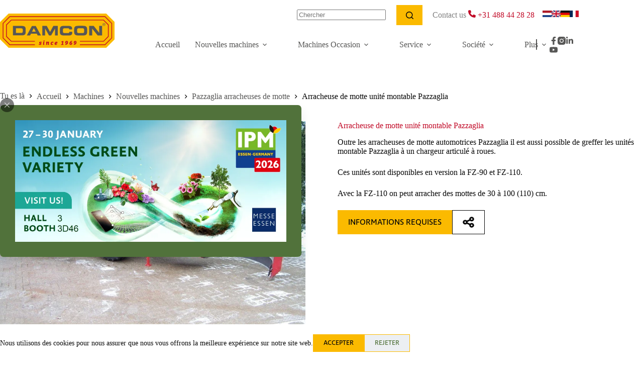

--- FILE ---
content_type: application/javascript
request_url: https://www.damcon.fr/wp-content/themes/blocksy-child/assets/public/assets/MachineGallery.be2dc672.js
body_size: 290
content:
import{q as o,a as s}from"./frontend.18e7539d.js";import{G as i}from"./glightbox.min.68d744b7.js";class e{static init(){i({touchNavigation:!0,loop:!0,autoplayVideos:!0,selector:".glightbox"}),o(".single-machine-gallery").forEach(t=>{new e(t)})}constructor(t){this.containerElement=t,this.items=o(".single-machine-gallery-item",t),this.showMoreButton=s(".single-machine-gallery__show-more button",t),this.addEventListeners()}addEventListeners(){this.onShowMoreButtonClick=this.onShowMoreButtonClick.bind(this),this.showMoreButton.addEventListener("click",this.onShowMoreButtonClick)}onShowMoreButtonClick(t){this.toggleVisibility()}toggleVisibility(){this.containerElement.classList.toggle("show-all"),this.containerElement.classList.contains("show-all")?this.showMoreButton.innerText=this.showMoreButton.dataset.showFewerText:this.showMoreButton.innerText=this.showMoreButton.dataset.showMoreText}}export{e as default};


--- FILE ---
content_type: application/javascript
request_url: https://www.damcon.fr/wp-content/themes/blocksy-child/assets/public/assets/glightbox.min.68d744b7.js
body_size: 15341
content:
var He=typeof globalThis!="undefined"?globalThis:typeof window!="undefined"?window:typeof global!="undefined"?global:typeof self!="undefined"?self:{},we={exports:{}};(function(ke,je){(function(K,O){ke.exports=O()})(He,function(){function K(n){return(K=typeof Symbol=="function"&&typeof Symbol.iterator=="symbol"?function(e){return typeof e}:function(e){return e&&typeof Symbol=="function"&&e.constructor===Symbol&&e!==Symbol.prototype?"symbol":typeof e})(n)}function O(n,e){if(!(n instanceof e))throw new TypeError("Cannot call a class as a function")}function se(n,e){for(var t=0;t<e.length;t++){var i=e[t];i.enumerable=i.enumerable||!1,i.configurable=!0,"value"in i&&(i.writable=!0),Object.defineProperty(n,i.key,i)}}function N(n,e,t){return e&&se(n.prototype,e),t&&se(n,t),n}var oe=Date.now();function P(){var n={},e=!0,t=0,i=arguments.length;Object.prototype.toString.call(arguments[0])==="[object Boolean]"&&(e=arguments[0],t++);for(var s=function(a){for(var l in a)Object.prototype.hasOwnProperty.call(a,l)&&(e&&Object.prototype.toString.call(a[l])==="[object Object]"?n[l]=P(!0,n[l],a[l]):n[l]=a[l])};t<i;t++){var o=arguments[t];s(o)}return n}function x(n,e){if((M(n)||n===window||n===document)&&(n=[n]),ce(n)||j(n)||(n=[n]),ge(n)!=0){if(ce(n)&&!j(n))for(var t=n.length,i=0;i<t&&e.call(n[i],n[i],i,n)!==!1;i++);else if(j(n)){for(var s in n)if(k(n,s)&&e.call(n[s],n[s],s,n)===!1)break}}}function ae(n){var e=arguments.length>1&&arguments[1]!==void 0?arguments[1]:null,t=arguments.length>2&&arguments[2]!==void 0?arguments[2]:null,i=n[oe]=n[oe]||[],s={all:i,evt:null,found:null};return e&&t&&ge(i)>0&&x(i,function(o,a){if(o.eventName==e&&o.fn.toString()==t.toString())return s.found=!0,s.evt=a,!1}),s}function I(n){var e=arguments.length>1&&arguments[1]!==void 0?arguments[1]:{},t=e.onElement,i=e.withCallback,s=e.avoidDuplicate,o=s===void 0||s,a=e.once,l=a!==void 0&&a,r=e.useCapture,c=r!==void 0&&r,d=arguments.length>2?arguments[2]:void 0,h=t||[];function u(g){v(i)&&i.call(d,g,this),l&&u.destroy()}return R(h)&&(h=document.querySelectorAll(h)),u.destroy=function(){x(h,function(g){var f=ae(g,n,u);f.found&&f.all.splice(f.evt,1),g.removeEventListener&&g.removeEventListener(n,u,c)})},x(h,function(g){var f=ae(g,n,u);(g.addEventListener&&o&&!f.found||!o)&&(g.addEventListener(n,u,c),f.all.push({eventName:n,fn:u}))}),u}function m(n,e){x(e.split(" "),function(t){return n.classList.add(t)})}function w(n,e){x(e.split(" "),function(t){return n.classList.remove(t)})}function S(n,e){return n.classList.contains(e)}function L(n,e){for(;n!==document.body;){if(!(n=n.parentElement))return!1;if(typeof n.matches=="function"?n.matches(e):n.msMatchesSelector(e))return n}}function H(n){var e=arguments.length>1&&arguments[1]!==void 0?arguments[1]:"",t=arguments.length>2&&arguments[2]!==void 0&&arguments[2];if(!n||e==="")return!1;if(e==="none")return v(t)&&t(),!1;var i=Se(),s=e.split(" ");x(s,function(o){m(n,"g"+o)}),I(i,{onElement:n,avoidDuplicate:!1,once:!0,withCallback:function(o,a){x(s,function(l){w(a,"g"+l)}),v(t)&&t()}})}function Z(n){var e=arguments.length>1&&arguments[1]!==void 0?arguments[1]:"";if(e==="")return n.style.webkitTransform="",n.style.MozTransform="",n.style.msTransform="",n.style.OTransform="",n.style.transform="",!1;n.style.webkitTransform=e,n.style.MozTransform=e,n.style.msTransform=e,n.style.OTransform=e,n.style.transform=e}function le(n){n.style.display="block"}function Q(n){n.style.display="none"}function D(n){var e=document.createDocumentFragment(),t=document.createElement("div");for(t.innerHTML=n;t.firstChild;)e.appendChild(t.firstChild);return e}function re(){return{width:window.innerWidth||document.documentElement.clientWidth||document.body.clientWidth,height:window.innerHeight||document.documentElement.clientHeight||document.body.clientHeight}}function Se(){var n,e=document.createElement("fakeelement"),t={animation:"animationend",OAnimation:"oAnimationEnd",MozAnimation:"animationend",WebkitAnimation:"webkitAnimationEnd"};for(n in t)if(e.style[n]!==void 0)return t[n]}function ee(n,e,t,i){if(n())e();else{var s;t||(t=100);var o=setInterval(function(){n()&&(clearInterval(o),s&&clearTimeout(s),e())},t);i&&(s=setTimeout(function(){clearInterval(o)},i))}}function de(n,e,t){if(A(n))console.error("Inject assets error");else if(v(e)&&(t=e,e=!1),R(e)&&e in window)v(t)&&t();else{var i;if(n.indexOf(".css")!==-1){if((i=document.querySelectorAll('link[href="'+n+'"]'))&&i.length>0)return void(v(t)&&t());var s=document.getElementsByTagName("head")[0],o=s.querySelectorAll('link[rel="stylesheet"]'),a=document.createElement("link");return a.rel="stylesheet",a.type="text/css",a.href=n,a.media="all",o?s.insertBefore(a,o[0]):s.appendChild(a),void(v(t)&&t())}if((i=document.querySelectorAll('script[src="'+n+'"]'))&&i.length>0){if(v(t)){if(R(e))return ee(function(){return window[e]!==void 0},function(){t()}),!1;t()}}else{var l=document.createElement("script");l.type="text/javascript",l.src=n,l.onload=function(){if(v(t)){if(R(e))return ee(function(){return window[e]!==void 0},function(){t()}),!1;t()}},document.body.appendChild(l)}}}function te(){return"navigator"in window&&window.navigator.userAgent.match(/(iPad)|(iPhone)|(iPod)|(Android)|(PlayBook)|(BB10)|(BlackBerry)|(Opera Mini)|(IEMobile)|(webOS)|(MeeGo)/i)}function v(n){return typeof n=="function"}function R(n){return typeof n=="string"}function M(n){return!(!n||!n.nodeType||n.nodeType!=1)}function he(n){return Array.isArray(n)}function ce(n){return n&&n.length&&isFinite(n.length)}function j(n){return K(n)==="object"&&n!=null&&!v(n)&&!he(n)}function A(n){return n==null}function k(n,e){return n!==null&&hasOwnProperty.call(n,e)}function ge(n){if(j(n)){if(n.keys)return n.keys().length;var e=0;for(var t in n)k(n,t)&&e++;return e}return n.length}function F(n){return!isNaN(parseFloat(n))&&isFinite(n)}function ue(){var n=arguments.length>0&&arguments[0]!==void 0?arguments[0]:-1,e=document.querySelectorAll(".gbtn[data-taborder]:not(.disabled)");if(!e.length)return!1;if(e.length==1)return e[0];typeof n=="string"&&(n=parseInt(n));var t=[];x(e,function(l){t.push(l.getAttribute("data-taborder"))});var i=Math.max.apply(Math,t.map(function(l){return parseInt(l)})),s=n<0?1:n+1;s>i&&(s="1");var o=t.filter(function(l){return l>=parseInt(s)}),a=o.sort()[0];return document.querySelector('.gbtn[data-taborder="'.concat(a,'"]'))}function Te(n){if(n.events.hasOwnProperty("keyboard"))return!1;n.events.keyboard=I("keydown",{onElement:window,withCallback:function(e,t){var i=(e=e||window.event).keyCode;if(i==9){var s=document.querySelector(".gbtn.focused");if(!s){var o=!(!document.activeElement||!document.activeElement.nodeName)&&document.activeElement.nodeName.toLocaleLowerCase();if(o=="input"||o=="textarea"||o=="button")return}e.preventDefault();var a=document.querySelectorAll(".gbtn[data-taborder]");if(!a||a.length<=0)return;if(!s){var l=ue();return void(l&&(l.focus(),m(l,"focused")))}var r=ue(s.getAttribute("data-taborder"));w(s,"focused"),r&&(r.focus(),m(r,"focused"))}i==39&&n.nextSlide(),i==37&&n.prevSlide(),i==27&&n.close()}})}function G(n){return Math.sqrt(n.x*n.x+n.y*n.y)}function Ce(n,e){var t=function(i,s){var o=G(i)*G(s);if(o===0)return 0;var a=function(l,r){return l.x*r.x+l.y*r.y}(i,s)/o;return a>1&&(a=1),Math.acos(a)}(n,e);return function(i,s){return i.x*s.y-s.x*i.y}(n,e)>0&&(t*=-1),180*t/Math.PI}var Ee=function(){function n(e){O(this,n),this.handlers=[],this.el=e}return N(n,[{key:"add",value:function(e){this.handlers.push(e)}},{key:"del",value:function(e){e||(this.handlers=[]);for(var t=this.handlers.length;t>=0;t--)this.handlers[t]===e&&this.handlers.splice(t,1)}},{key:"dispatch",value:function(){for(var e=0,t=this.handlers.length;e<t;e++){var i=this.handlers[e];typeof i=="function"&&i.apply(this.el,arguments)}}}]),n}();function T(n,e){var t=new Ee(n);return t.add(e),t}var Ae=function(){function n(e,t){O(this,n),this.element=typeof e=="string"?document.querySelector(e):e,this.start=this.start.bind(this),this.move=this.move.bind(this),this.end=this.end.bind(this),this.cancel=this.cancel.bind(this),this.element.addEventListener("touchstart",this.start,!1),this.element.addEventListener("touchmove",this.move,!1),this.element.addEventListener("touchend",this.end,!1),this.element.addEventListener("touchcancel",this.cancel,!1),this.preV={x:null,y:null},this.pinchStartLen=null,this.zoom=1,this.isDoubleTap=!1;var i=function(){};this.rotate=T(this.element,t.rotate||i),this.touchStart=T(this.element,t.touchStart||i),this.multipointStart=T(this.element,t.multipointStart||i),this.multipointEnd=T(this.element,t.multipointEnd||i),this.pinch=T(this.element,t.pinch||i),this.swipe=T(this.element,t.swipe||i),this.tap=T(this.element,t.tap||i),this.doubleTap=T(this.element,t.doubleTap||i),this.longTap=T(this.element,t.longTap||i),this.singleTap=T(this.element,t.singleTap||i),this.pressMove=T(this.element,t.pressMove||i),this.twoFingerPressMove=T(this.element,t.twoFingerPressMove||i),this.touchMove=T(this.element,t.touchMove||i),this.touchEnd=T(this.element,t.touchEnd||i),this.touchCancel=T(this.element,t.touchCancel||i),this.translateContainer=this.element,this._cancelAllHandler=this.cancelAll.bind(this),window.addEventListener("scroll",this._cancelAllHandler),this.delta=null,this.last=null,this.now=null,this.tapTimeout=null,this.singleTapTimeout=null,this.longTapTimeout=null,this.swipeTimeout=null,this.x1=this.x2=this.y1=this.y2=null,this.preTapPosition={x:null,y:null}}return N(n,[{key:"start",value:function(e){if(e.touches)if(e.target&&e.target.nodeName&&["a","button","input"].indexOf(e.target.nodeName.toLowerCase())>=0)console.log("ignore drag for this touched element",e.target.nodeName.toLowerCase());else{this.now=Date.now(),this.x1=e.touches[0].pageX,this.y1=e.touches[0].pageY,this.delta=this.now-(this.last||this.now),this.touchStart.dispatch(e,this.element),this.preTapPosition.x!==null&&(this.isDoubleTap=this.delta>0&&this.delta<=250&&Math.abs(this.preTapPosition.x-this.x1)<30&&Math.abs(this.preTapPosition.y-this.y1)<30,this.isDoubleTap&&clearTimeout(this.singleTapTimeout)),this.preTapPosition.x=this.x1,this.preTapPosition.y=this.y1,this.last=this.now;var t=this.preV;if(e.touches.length>1){this._cancelLongTap(),this._cancelSingleTap();var i={x:e.touches[1].pageX-this.x1,y:e.touches[1].pageY-this.y1};t.x=i.x,t.y=i.y,this.pinchStartLen=G(t),this.multipointStart.dispatch(e,this.element)}this._preventTap=!1,this.longTapTimeout=setTimeout(function(){this.longTap.dispatch(e,this.element),this._preventTap=!0}.bind(this),750)}}},{key:"move",value:function(e){if(e.touches){var t=this.preV,i=e.touches.length,s=e.touches[0].pageX,o=e.touches[0].pageY;if(this.isDoubleTap=!1,i>1){var a=e.touches[1].pageX,l=e.touches[1].pageY,r={x:e.touches[1].pageX-s,y:e.touches[1].pageY-o};t.x!==null&&(this.pinchStartLen>0&&(e.zoom=G(r)/this.pinchStartLen,this.pinch.dispatch(e,this.element)),e.angle=Ce(r,t),this.rotate.dispatch(e,this.element)),t.x=r.x,t.y=r.y,this.x2!==null&&this.sx2!==null?(e.deltaX=(s-this.x2+a-this.sx2)/2,e.deltaY=(o-this.y2+l-this.sy2)/2):(e.deltaX=0,e.deltaY=0),this.twoFingerPressMove.dispatch(e,this.element),this.sx2=a,this.sy2=l}else{if(this.x2!==null){e.deltaX=s-this.x2,e.deltaY=o-this.y2;var c=Math.abs(this.x1-this.x2),d=Math.abs(this.y1-this.y2);(c>10||d>10)&&(this._preventTap=!0)}else e.deltaX=0,e.deltaY=0;this.pressMove.dispatch(e,this.element)}this.touchMove.dispatch(e,this.element),this._cancelLongTap(),this.x2=s,this.y2=o,i>1&&e.preventDefault()}}},{key:"end",value:function(e){if(e.changedTouches){this._cancelLongTap();var t=this;e.touches.length<2&&(this.multipointEnd.dispatch(e,this.element),this.sx2=this.sy2=null),this.x2&&Math.abs(this.x1-this.x2)>30||this.y2&&Math.abs(this.y1-this.y2)>30?(e.direction=this._swipeDirection(this.x1,this.x2,this.y1,this.y2),this.swipeTimeout=setTimeout(function(){t.swipe.dispatch(e,t.element)},0)):(this.tapTimeout=setTimeout(function(){t._preventTap||t.tap.dispatch(e,t.element),t.isDoubleTap&&(t.doubleTap.dispatch(e,t.element),t.isDoubleTap=!1)},0),t.isDoubleTap||(t.singleTapTimeout=setTimeout(function(){t.singleTap.dispatch(e,t.element)},250))),this.touchEnd.dispatch(e,this.element),this.preV.x=0,this.preV.y=0,this.zoom=1,this.pinchStartLen=null,this.x1=this.x2=this.y1=this.y2=null}}},{key:"cancelAll",value:function(){this._preventTap=!0,clearTimeout(this.singleTapTimeout),clearTimeout(this.tapTimeout),clearTimeout(this.longTapTimeout),clearTimeout(this.swipeTimeout)}},{key:"cancel",value:function(e){this.cancelAll(),this.touchCancel.dispatch(e,this.element)}},{key:"_cancelLongTap",value:function(){clearTimeout(this.longTapTimeout)}},{key:"_cancelSingleTap",value:function(){clearTimeout(this.singleTapTimeout)}},{key:"_swipeDirection",value:function(e,t,i,s){return Math.abs(e-t)>=Math.abs(i-s)?e-t>0?"Left":"Right":i-s>0?"Up":"Down"}},{key:"on",value:function(e,t){this[e]&&this[e].add(t)}},{key:"off",value:function(e,t){this[e]&&this[e].del(t)}},{key:"destroy",value:function(){return this.singleTapTimeout&&clearTimeout(this.singleTapTimeout),this.tapTimeout&&clearTimeout(this.tapTimeout),this.longTapTimeout&&clearTimeout(this.longTapTimeout),this.swipeTimeout&&clearTimeout(this.swipeTimeout),this.element.removeEventListener("touchstart",this.start),this.element.removeEventListener("touchmove",this.move),this.element.removeEventListener("touchend",this.end),this.element.removeEventListener("touchcancel",this.cancel),this.rotate.del(),this.touchStart.del(),this.multipointStart.del(),this.multipointEnd.del(),this.pinch.del(),this.swipe.del(),this.tap.del(),this.doubleTap.del(),this.longTap.del(),this.singleTap.del(),this.pressMove.del(),this.twoFingerPressMove.del(),this.touchMove.del(),this.touchEnd.del(),this.touchCancel.del(),this.preV=this.pinchStartLen=this.zoom=this.isDoubleTap=this.delta=this.last=this.now=this.tapTimeout=this.singleTapTimeout=this.longTapTimeout=this.swipeTimeout=this.x1=this.x2=this.y1=this.y2=this.preTapPosition=this.rotate=this.touchStart=this.multipointStart=this.multipointEnd=this.pinch=this.swipe=this.tap=this.doubleTap=this.longTap=this.singleTap=this.pressMove=this.touchMove=this.touchEnd=this.touchCancel=this.twoFingerPressMove=null,window.removeEventListener("scroll",this._cancelAllHandler),null}}]),n}();function ie(n){var e=function(){var a,l=document.createElement("fakeelement"),r={transition:"transitionend",OTransition:"oTransitionEnd",MozTransition:"transitionend",WebkitTransition:"webkitTransitionEnd"};for(a in r)if(l.style[a]!==void 0)return r[a]}(),t=window.innerWidth||document.documentElement.clientWidth||document.body.clientWidth,i=S(n,"gslide-media")?n:n.querySelector(".gslide-media"),s=L(i,".ginner-container"),o=n.querySelector(".gslide-description");t>769&&(i=s),m(i,"greset"),Z(i,"translate3d(0, 0, 0)"),I(e,{onElement:i,once:!0,withCallback:function(a,l){w(i,"greset")}}),i.style.opacity="",o&&(o.style.opacity="")}function Ie(n){if(n.events.hasOwnProperty("touch"))return!1;var e,t,i,s=re(),o=s.width,a=s.height,l=!1,r=null,c=null,d=null,h=!1,u=1,g=1,f=!1,b=!1,p=null,z=null,E=null,X=null,Y=0,_=0,V=!1,ne=!1,W={},B={},be=0,xe=0,Ne=document.getElementById("glightbox-slider"),U=document.querySelector(".goverlay"),De=new Ae(Ne,{touchStart:function(y){if(l=!0,(S(y.targetTouches[0].target,"ginner-container")||L(y.targetTouches[0].target,".gslide-desc")||y.targetTouches[0].target.nodeName.toLowerCase()=="a")&&(l=!1),L(y.targetTouches[0].target,".gslide-inline")&&!S(y.targetTouches[0].target.parentNode,"gslide-inline")&&(l=!1),l){if(B=y.targetTouches[0],W.pageX=y.targetTouches[0].pageX,W.pageY=y.targetTouches[0].pageY,be=y.targetTouches[0].clientX,xe=y.targetTouches[0].clientY,r=n.activeSlide,c=r.querySelector(".gslide-media"),i=r.querySelector(".gslide-inline"),d=null,S(c,"gslide-image")&&(d=c.querySelector("img")),(window.innerWidth||document.documentElement.clientWidth||document.body.clientWidth)>769&&(c=r.querySelector(".ginner-container")),w(U,"greset"),y.pageX>20&&y.pageX<window.innerWidth-20)return;y.preventDefault()}},touchMove:function(y){if(l&&(B=y.targetTouches[0],!f&&!b)){if(i&&i.offsetHeight>a){var C=W.pageX-B.pageX;if(Math.abs(C)<=13)return!1}h=!0;var q,J=y.targetTouches[0].clientX,_e=y.targetTouches[0].clientY,We=be-J,Be=xe-_e;if(Math.abs(We)>Math.abs(Be)?(V=!1,ne=!0):(ne=!1,V=!0),e=B.pageX-W.pageX,Y=100*e/o,t=B.pageY-W.pageY,_=100*t/a,V&&d&&(q=1-Math.abs(t)/a,U.style.opacity=q,n.settings.touchFollowAxis&&(Y=0)),ne&&(q=1-Math.abs(e)/o,c.style.opacity=q,n.settings.touchFollowAxis&&(_=0)),!d)return Z(c,"translate3d(".concat(Y,"%, 0, 0)"));Z(c,"translate3d(".concat(Y,"%, ").concat(_,"%, 0)"))}},touchEnd:function(){if(l){if(h=!1,b||f)return E=p,void(X=z);var y=Math.abs(parseInt(_)),C=Math.abs(parseInt(Y));if(!(y>29&&d))return y<29&&C<25?(m(U,"greset"),U.style.opacity=1,ie(c)):void 0;n.close()}},multipointEnd:function(){setTimeout(function(){f=!1},50)},multipointStart:function(){f=!0,u=g||1},pinch:function(y){if(!d||h)return!1;f=!0,d.scaleX=d.scaleY=u*y.zoom;var C=u*y.zoom;if(b=!0,C<=1)return b=!1,C=1,X=null,E=null,p=null,z=null,void d.setAttribute("style","");C>4.5&&(C=4.5),d.style.transform="scale3d(".concat(C,", ").concat(C,", 1)"),g=C},pressMove:function(y){if(b&&!f){var C=B.pageX-W.pageX,q=B.pageY-W.pageY;E&&(C+=E),X&&(q+=X),p=C,z=q;var J="translate3d(".concat(C,"px, ").concat(q,"px, 0)");g&&(J+=" scale3d(".concat(g,", ").concat(g,", 1)")),Z(d,J)}},swipe:function(y){if(!b)if(f)f=!1;else{if(y.direction=="Left"){if(n.index==n.elements.length-1)return ie(c);n.nextSlide()}if(y.direction=="Right"){if(n.index==0)return ie(c);n.prevSlide()}}}});n.events.touch=De}var Le=function(){function n(e,t){var i=this,s=arguments.length>2&&arguments[2]!==void 0?arguments[2]:null;if(O(this,n),this.img=e,this.slide=t,this.onclose=s,this.img.setZoomEvents)return!1;this.active=!1,this.zoomedIn=!1,this.dragging=!1,this.currentX=null,this.currentY=null,this.initialX=null,this.initialY=null,this.xOffset=0,this.yOffset=0,this.img.addEventListener("mousedown",function(o){return i.dragStart(o)},!1),this.img.addEventListener("mouseup",function(o){return i.dragEnd(o)},!1),this.img.addEventListener("mousemove",function(o){return i.drag(o)},!1),this.img.addEventListener("click",function(o){return i.slide.classList.contains("dragging-nav")?(i.zoomOut(),!1):i.zoomedIn?void(i.zoomedIn&&!i.dragging&&i.zoomOut()):i.zoomIn()},!1),this.img.setZoomEvents=!0}return N(n,[{key:"zoomIn",value:function(){var e=this.widowWidth();if(!(this.zoomedIn||e<=768)){var t=this.img;if(t.setAttribute("data-style",t.getAttribute("style")),t.style.maxWidth=t.naturalWidth+"px",t.style.maxHeight=t.naturalHeight+"px",t.naturalWidth>e){var i=e/2-t.naturalWidth/2;this.setTranslate(this.img.parentNode,i,0)}this.slide.classList.add("zoomed"),this.zoomedIn=!0}}},{key:"zoomOut",value:function(){this.img.parentNode.setAttribute("style",""),this.img.setAttribute("style",this.img.getAttribute("data-style")),this.slide.classList.remove("zoomed"),this.zoomedIn=!1,this.currentX=null,this.currentY=null,this.initialX=null,this.initialY=null,this.xOffset=0,this.yOffset=0,this.onclose&&typeof this.onclose=="function"&&this.onclose()}},{key:"dragStart",value:function(e){e.preventDefault(),this.zoomedIn?(e.type==="touchstart"?(this.initialX=e.touches[0].clientX-this.xOffset,this.initialY=e.touches[0].clientY-this.yOffset):(this.initialX=e.clientX-this.xOffset,this.initialY=e.clientY-this.yOffset),e.target===this.img&&(this.active=!0,this.img.classList.add("dragging"))):this.active=!1}},{key:"dragEnd",value:function(e){var t=this;e.preventDefault(),this.initialX=this.currentX,this.initialY=this.currentY,this.active=!1,setTimeout(function(){t.dragging=!1,t.img.isDragging=!1,t.img.classList.remove("dragging")},100)}},{key:"drag",value:function(e){this.active&&(e.preventDefault(),e.type==="touchmove"?(this.currentX=e.touches[0].clientX-this.initialX,this.currentY=e.touches[0].clientY-this.initialY):(this.currentX=e.clientX-this.initialX,this.currentY=e.clientY-this.initialY),this.xOffset=this.currentX,this.yOffset=this.currentY,this.img.isDragging=!0,this.dragging=!0,this.setTranslate(this.img,this.currentX,this.currentY))}},{key:"onMove",value:function(e){if(this.zoomedIn){var t=e.clientX-this.img.naturalWidth/2,i=e.clientY-this.img.naturalHeight/2;this.setTranslate(this.img,t,i)}}},{key:"setTranslate",value:function(e,t,i){e.style.transform="translate3d("+t+"px, "+i+"px, 0)"}},{key:"widowWidth",value:function(){return window.innerWidth||document.documentElement.clientWidth||document.body.clientWidth}}]),n}(),me=function(){function n(){var e=this,t=arguments.length>0&&arguments[0]!==void 0?arguments[0]:{};O(this,n);var i=t.dragEl,s=t.toleranceX,o=s===void 0?40:s,a=t.toleranceY,l=a===void 0?65:a,r=t.slide,c=r===void 0?null:r,d=t.instance,h=d===void 0?null:d;this.el=i,this.active=!1,this.dragging=!1,this.currentX=null,this.currentY=null,this.initialX=null,this.initialY=null,this.xOffset=0,this.yOffset=0,this.direction=null,this.lastDirection=null,this.toleranceX=o,this.toleranceY=l,this.toleranceReached=!1,this.dragContainer=this.el,this.slide=c,this.instance=h,this.el.addEventListener("mousedown",function(u){return e.dragStart(u)},!1),this.el.addEventListener("mouseup",function(u){return e.dragEnd(u)},!1),this.el.addEventListener("mousemove",function(u){return e.drag(u)},!1)}return N(n,[{key:"dragStart",value:function(e){if(this.slide.classList.contains("zoomed"))this.active=!1;else{e.type==="touchstart"?(this.initialX=e.touches[0].clientX-this.xOffset,this.initialY=e.touches[0].clientY-this.yOffset):(this.initialX=e.clientX-this.xOffset,this.initialY=e.clientY-this.yOffset);var t=e.target.nodeName.toLowerCase();e.target.classList.contains("nodrag")||L(e.target,".nodrag")||["input","select","textarea","button","a"].indexOf(t)!==-1?this.active=!1:(e.preventDefault(),(e.target===this.el||t!=="img"&&L(e.target,".gslide-inline"))&&(this.active=!0,this.el.classList.add("dragging"),this.dragContainer=L(e.target,".ginner-container")))}}},{key:"dragEnd",value:function(e){var t=this;e&&e.preventDefault(),this.initialX=0,this.initialY=0,this.currentX=null,this.currentY=null,this.initialX=null,this.initialY=null,this.xOffset=0,this.yOffset=0,this.active=!1,this.doSlideChange&&(this.instance.preventOutsideClick=!0,this.doSlideChange=="right"&&this.instance.prevSlide(),this.doSlideChange=="left"&&this.instance.nextSlide()),this.doSlideClose&&this.instance.close(),this.toleranceReached||this.setTranslate(this.dragContainer,0,0,!0),setTimeout(function(){t.instance.preventOutsideClick=!1,t.toleranceReached=!1,t.lastDirection=null,t.dragging=!1,t.el.isDragging=!1,t.el.classList.remove("dragging"),t.slide.classList.remove("dragging-nav"),t.dragContainer.style.transform="",t.dragContainer.style.transition=""},100)}},{key:"drag",value:function(e){if(this.active){e.preventDefault(),this.slide.classList.add("dragging-nav"),e.type==="touchmove"?(this.currentX=e.touches[0].clientX-this.initialX,this.currentY=e.touches[0].clientY-this.initialY):(this.currentX=e.clientX-this.initialX,this.currentY=e.clientY-this.initialY),this.xOffset=this.currentX,this.yOffset=this.currentY,this.el.isDragging=!0,this.dragging=!0,this.doSlideChange=!1,this.doSlideClose=!1;var t=Math.abs(this.currentX),i=Math.abs(this.currentY);if(t>0&&t>=Math.abs(this.currentY)&&(!this.lastDirection||this.lastDirection=="x")){this.yOffset=0,this.lastDirection="x",this.setTranslate(this.dragContainer,this.currentX,0);var s=this.shouldChange();if(!this.instance.settings.dragAutoSnap&&s&&(this.doSlideChange=s),this.instance.settings.dragAutoSnap&&s)return this.instance.preventOutsideClick=!0,this.toleranceReached=!0,this.active=!1,this.instance.preventOutsideClick=!0,this.dragEnd(null),s=="right"&&this.instance.prevSlide(),void(s=="left"&&this.instance.nextSlide())}if(this.toleranceY>0&&i>0&&i>=t&&(!this.lastDirection||this.lastDirection=="y")){this.xOffset=0,this.lastDirection="y",this.setTranslate(this.dragContainer,0,this.currentY);var o=this.shouldClose();return!this.instance.settings.dragAutoSnap&&o&&(this.doSlideClose=!0),void(this.instance.settings.dragAutoSnap&&o&&this.instance.close())}}}},{key:"shouldChange",value:function(){var e=!1;if(Math.abs(this.currentX)>=this.toleranceX){var t=this.currentX>0?"right":"left";(t=="left"&&this.slide!==this.slide.parentNode.lastChild||t=="right"&&this.slide!==this.slide.parentNode.firstChild)&&(e=t)}return e}},{key:"shouldClose",value:function(){var e=!1;return Math.abs(this.currentY)>=this.toleranceY&&(e=!0),e}},{key:"setTranslate",value:function(e,t,i){var s=arguments.length>3&&arguments[3]!==void 0&&arguments[3];e.style.transition=s?"all .2s ease":"",e.style.transform="translate3d(".concat(t,"px, ").concat(i,"px, 0)")}}]),n}();function ze(n,e,t,i){var s=n.querySelector(".gslide-media"),o=new Image,a="gSlideTitle_"+t,l="gSlideDesc_"+t;o.addEventListener("load",function(){v(i)&&i()},!1),o.src=e.href,e.sizes!=""&&e.srcset!=""&&(o.sizes=e.sizes,o.srcset=e.srcset),o.alt="",A(e.alt)||e.alt===""||(o.alt=e.alt),e.title!==""&&o.setAttribute("aria-labelledby",a),e.description!==""&&o.setAttribute("aria-describedby",l),e.hasOwnProperty("_hasCustomWidth")&&e._hasCustomWidth&&(o.style.width=e.width),e.hasOwnProperty("_hasCustomHeight")&&e._hasCustomHeight&&(o.style.height=e.height),s.insertBefore(o,s.firstChild)}function Oe(n,e,t,i){var s=this,o=n.querySelector(".ginner-container"),a="gvideo"+t,l=n.querySelector(".gslide-media"),r=this.getAllPlayers();m(o,"gvideo-container"),l.insertBefore(D('<div class="gvideo-wrapper"></div>'),l.firstChild);var c=n.querySelector(".gvideo-wrapper");de(this.settings.plyr.css,"Plyr");var d=e.href,h=e==null?void 0:e.videoProvider,u=!1;l.style.maxWidth=e.width,de(this.settings.plyr.js,"Plyr",function(){if(!h&&d.match(/vimeo\.com\/([0-9]*)/)&&(h="vimeo"),!h&&(d.match(/(youtube\.com|youtube-nocookie\.com)\/watch\?v=([a-zA-Z0-9\-_]+)/)||d.match(/youtu\.be\/([a-zA-Z0-9\-_]+)/)||d.match(/(youtube\.com|youtube-nocookie\.com)\/embed\/([a-zA-Z0-9\-_]+)/))&&(h="youtube"),h==="local"||!h){h="local";var g='<video id="'+a+'" ';g+='style="background:#000; max-width: '.concat(e.width,';" '),g+='preload="metadata" ',g+='x-webkit-airplay="allow" ',g+="playsinline ",g+="controls ",g+='class="gvideo-local">',g+='<source src="'.concat(d,'">'),u=D(g+="</video>")}var f=u||D('<div id="'.concat(a,'" data-plyr-provider="').concat(h,'" data-plyr-embed-id="').concat(d,'"></div>'));m(c,"".concat(h,"-video gvideo")),c.appendChild(f),c.setAttribute("data-id",a),c.setAttribute("data-index",t);var b=k(s.settings.plyr,"config")?s.settings.plyr.config:{},p=new Plyr("#"+a,b);p.on("ready",function(z){r[a]=z.detail.plyr,v(i)&&i()}),ee(function(){return n.querySelector("iframe")&&n.querySelector("iframe").dataset.ready=="true"},function(){s.resize(n)}),p.on("enterfullscreen",pe),p.on("exitfullscreen",pe)})}function pe(n){var e=L(n.target,".gslide-media");n.type==="enterfullscreen"&&m(e,"fullscreen"),n.type==="exitfullscreen"&&w(e,"fullscreen")}function Pe(n,e,t,i){var s,o=this,a=n.querySelector(".gslide-media"),l=!(!k(e,"href")||!e.href)&&e.href.split("#").pop().trim(),r=!(!k(e,"content")||!e.content)&&e.content;if(r&&(R(r)&&(s=D('<div class="ginlined-content">'.concat(r,"</div>"))),M(r))){r.style.display=="none"&&(r.style.display="block");var c=document.createElement("div");c.className="ginlined-content",c.appendChild(r),s=c}if(l){var d=document.getElementById(l);if(!d)return!1;var h=d.cloneNode(!0);h.style.height=e.height,h.style.maxWidth=e.width,m(h,"ginlined-content"),s=h}if(!s)return console.error("Unable to append inline slide content",e),!1;a.style.height=e.height,a.style.width=e.width,a.appendChild(s),this.events["inlineclose"+l]=I("click",{onElement:a.querySelectorAll(".gtrigger-close"),withCallback:function(u){u.preventDefault(),o.close()}}),v(i)&&i()}function Me(n,e,t,i){var s=n.querySelector(".gslide-media"),o=function(a){var l=a.url,r=a.allow,c=a.callback,d=a.appendTo,h=document.createElement("iframe");return h.className="vimeo-video gvideo",h.src=l,h.style.width="100%",h.style.height="100%",r&&h.setAttribute("allow",r),h.onload=function(){h.onload=null,m(h,"node-ready"),v(c)&&c()},d&&d.appendChild(h),h}({url:e.href,callback:i});s.parentNode.style.maxWidth=e.width,s.parentNode.style.height=e.height,s.appendChild(o)}var Xe=function(){function n(){var e=arguments.length>0&&arguments[0]!==void 0?arguments[0]:{};O(this,n),this.defaults={href:"",sizes:"",srcset:"",title:"",type:"",videoProvider:"",description:"",alt:"",descPosition:"bottom",effect:"",width:"",height:"",content:!1,zoomable:!0,draggable:!0},j(e)&&(this.defaults=P(this.defaults,e))}return N(n,[{key:"sourceType",value:function(e){var t=e;return(e=e.toLowerCase()).match(/\.(jpeg|jpg|jpe|gif|png|apn|webp|avif|svg)/)!==null?"image":e.match(/(youtube\.com|youtube-nocookie\.com)\/watch\?v=([a-zA-Z0-9\-_]+)/)||e.match(/youtu\.be\/([a-zA-Z0-9\-_]+)/)||e.match(/(youtube\.com|youtube-nocookie\.com)\/embed\/([a-zA-Z0-9\-_]+)/)||e.match(/vimeo\.com\/([0-9]*)/)||e.match(/\.(mp4|ogg|webm|mov)/)!==null?"video":e.match(/\.(mp3|wav|wma|aac|ogg)/)!==null?"audio":e.indexOf("#")>-1&&t.split("#").pop().trim()!==""?"inline":e.indexOf("goajax=true")>-1?"ajax":"external"}},{key:"parseConfig",value:function(e,t){var i=this,s=P({descPosition:t.descPosition},this.defaults);if(j(e)&&!M(e)){k(e,"type")||(k(e,"content")&&e.content?e.type="inline":k(e,"href")&&(e.type=this.sourceType(e.href)));var o=P(s,e);return this.setSize(o,t),o}var a="",l=e.getAttribute("data-glightbox"),r=e.nodeName.toLowerCase();if(r==="a"&&(a=e.href),r==="img"&&(a=e.src,s.alt=e.alt),s.href=a,x(s,function(f,b){k(t,b)&&b!=="width"&&(s[b]=t[b]);var p=e.dataset[b];A(p)||(s[b]=i.sanitizeValue(p))}),s.content&&(s.type="inline"),!s.type&&a&&(s.type=this.sourceType(a)),A(l)){if(!s.title&&r=="a"){var c=e.title;A(c)||c===""||(s.title=c)}if(!s.title&&r=="img"){var d=e.alt;A(d)||d===""||(s.title=d)}}else{var h=[];x(s,function(f,b){h.push(";\\s?"+b)}),h=h.join("\\s?:|"),l.trim()!==""&&x(s,function(f,b){var p=l,z=new RegExp("s?"+b+"s?:s?(.*?)("+h+"s?:|$)"),E=p.match(z);if(E&&E.length&&E[1]){var X=E[1].trim().replace(/;\s*$/,"");s[b]=i.sanitizeValue(X)}})}if(s.description&&s.description.substring(0,1)==="."){var u;try{u=document.querySelector(s.description).innerHTML}catch(f){if(!(f instanceof DOMException))throw f}u&&(s.description=u)}if(!s.description){var g=e.querySelector(".glightbox-desc");g&&(s.description=g.innerHTML)}return this.setSize(s,t,e),this.slideConfig=s,s}},{key:"setSize",value:function(e,t){var i=arguments.length>2&&arguments[2]!==void 0?arguments[2]:null,s=e.type=="video"?this.checkSize(t.videosWidth):this.checkSize(t.width),o=this.checkSize(t.height);return e.width=k(e,"width")&&e.width!==""?this.checkSize(e.width):s,e.height=k(e,"height")&&e.height!==""?this.checkSize(e.height):o,i&&e.type=="image"&&(e._hasCustomWidth=!!i.dataset.width,e._hasCustomHeight=!!i.dataset.height),e}},{key:"checkSize",value:function(e){return F(e)?"".concat(e,"px"):e}},{key:"sanitizeValue",value:function(e){return e!=="true"&&e!=="false"?e:e==="true"}}]),n}(),$=function(){function n(e,t,i){O(this,n),this.element=e,this.instance=t,this.index=i}return N(n,[{key:"setContent",value:function(){var e=this,t=arguments.length>0&&arguments[0]!==void 0?arguments[0]:null,i=arguments.length>1&&arguments[1]!==void 0&&arguments[1];if(S(t,"loaded"))return!1;var s=this.instance.settings,o=this.slideConfig,a=te();v(s.beforeSlideLoad)&&s.beforeSlideLoad({index:this.index,slide:t,player:!1});var l=o.type,r=o.descPosition,c=t.querySelector(".gslide-media"),d=t.querySelector(".gslide-title"),h=t.querySelector(".gslide-desc"),u=t.querySelector(".gdesc-inner"),g=i,f="gSlideTitle_"+this.index,b="gSlideDesc_"+this.index;if(v(s.afterSlideLoad)&&(g=function(){v(i)&&i(),s.afterSlideLoad({index:e.index,slide:t,player:e.instance.getSlidePlayerInstance(e.index)})}),o.title==""&&o.description==""?u&&u.parentNode.parentNode.removeChild(u.parentNode):(d&&o.title!==""?(d.id=f,d.innerHTML=o.title):d.parentNode.removeChild(d),h&&o.description!==""?(h.id=b,a&&s.moreLength>0?(o.smallDescription=this.slideShortDesc(o.description,s.moreLength,s.moreText),h.innerHTML=o.smallDescription,this.descriptionEvents(h,o)):h.innerHTML=o.description):h.parentNode.removeChild(h),m(c.parentNode,"desc-".concat(r)),m(u.parentNode,"description-".concat(r))),m(c,"gslide-".concat(l)),m(t,"loaded"),l!=="video"){if(l!=="external")return l==="inline"?(Pe.apply(this.instance,[t,o,this.index,g]),void(o.draggable&&new me({dragEl:t.querySelector(".gslide-inline"),toleranceX:s.dragToleranceX,toleranceY:s.dragToleranceY,slide:t,instance:this.instance}))):void(l!=="image"?v(g)&&g():ze(t,o,this.index,function(){var p=t.querySelector("img");o.draggable&&new me({dragEl:p,toleranceX:s.dragToleranceX,toleranceY:s.dragToleranceY,slide:t,instance:e.instance}),o.zoomable&&p.naturalWidth>p.offsetWidth&&(m(p,"zoomable"),new Le(p,t,function(){e.instance.resize()})),v(g)&&g()}));Me.apply(this,[t,o,this.index,g])}else Oe.apply(this.instance,[t,o,this.index,g])}},{key:"slideShortDesc",value:function(e){var t=arguments.length>1&&arguments[1]!==void 0?arguments[1]:50,i=arguments.length>2&&arguments[2]!==void 0&&arguments[2],s=document.createElement("div");s.innerHTML=e;var o=s.innerText,a=i;if((e=o.trim()).length<=t)return e;var l=e.substr(0,t-1);return a?(s=null,l+'... <a href="#" class="desc-more">'+i+"</a>"):l}},{key:"descriptionEvents",value:function(e,t){var i=this,s=e.querySelector(".desc-more");if(!s)return!1;I("click",{onElement:s,withCallback:function(o,a){o.preventDefault();var l=document.body,r=L(a,".gslide-desc");if(!r)return!1;r.innerHTML=t.description,m(l,"gdesc-open");var c=I("click",{onElement:[l,L(r,".gslide-description")],withCallback:function(d,h){d.target.nodeName.toLowerCase()!=="a"&&(w(l,"gdesc-open"),m(l,"gdesc-closed"),r.innerHTML=t.smallDescription,i.descriptionEvents(r,t),setTimeout(function(){w(l,"gdesc-closed")},400),c.destroy())}})}})}},{key:"create",value:function(){return D(this.instance.settings.slideHTML)}},{key:"getConfig",value:function(){M(this.element)||this.element.hasOwnProperty("draggable")||(this.element.draggable=this.instance.settings.draggable);var e=new Xe(this.instance.settings.slideExtraAttributes);return this.slideConfig=e.parseConfig(this.element,this.instance.settings),this.slideConfig}}]),n}(),fe=te(),ve=te()!==null||document.createTouch!==void 0||"ontouchstart"in window||"onmsgesturechange"in window||navigator.msMaxTouchPoints,ye=document.getElementsByTagName("html")[0],Ye={selector:".glightbox",elements:null,skin:"clean",theme:"clean",closeButton:!0,startAt:null,autoplayVideos:!0,autofocusVideos:!0,descPosition:"bottom",width:"900px",height:"506px",videosWidth:"960px",beforeSlideChange:null,afterSlideChange:null,beforeSlideLoad:null,afterSlideLoad:null,slideInserted:null,slideRemoved:null,slideExtraAttributes:null,onOpen:null,onClose:null,loop:!1,zoomable:!0,draggable:!0,dragAutoSnap:!1,dragToleranceX:40,dragToleranceY:65,preload:!0,oneSlidePerOpen:!1,touchNavigation:!0,touchFollowAxis:!0,keyboardNavigation:!0,closeOnOutsideClick:!0,plugins:!1,plyr:{css:"https://cdn.plyr.io/3.6.12/plyr.css",js:"https://cdn.plyr.io/3.6.12/plyr.js",config:{ratio:"16:9",fullscreen:{enabled:!0,iosNative:!0},youtube:{noCookie:!0,rel:0,showinfo:0,iv_load_policy:3},vimeo:{byline:!1,portrait:!1,title:!1,transparent:!1}}},openEffect:"zoom",closeEffect:"zoom",slideEffect:"slide",moreText:"See more",moreLength:60,cssEfects:{fade:{in:"fadeIn",out:"fadeOut"},zoom:{in:"zoomIn",out:"zoomOut"},slide:{in:"slideInRight",out:"slideOutLeft"},slideBack:{in:"slideInLeft",out:"slideOutRight"},none:{in:"none",out:"none"}},svg:{close:'<svg xmlns="http://www.w3.org/2000/svg" xmlns:xlink="http://www.w3.org/1999/xlink" x="0px" y="0px" viewBox="0 0 512 512" xml:space="preserve"><g><g><path d="M505.943,6.058c-8.077-8.077-21.172-8.077-29.249,0L6.058,476.693c-8.077,8.077-8.077,21.172,0,29.249C10.096,509.982,15.39,512,20.683,512c5.293,0,10.586-2.019,14.625-6.059L505.943,35.306C514.019,27.23,514.019,14.135,505.943,6.058z"/></g></g><g><g><path d="M505.942,476.694L35.306,6.059c-8.076-8.077-21.172-8.077-29.248,0c-8.077,8.076-8.077,21.171,0,29.248l470.636,470.636c4.038,4.039,9.332,6.058,14.625,6.058c5.293,0,10.587-2.019,14.624-6.057C514.018,497.866,514.018,484.771,505.942,476.694z"/></g></g></svg>',next:'<svg xmlns="http://www.w3.org/2000/svg" xmlns:xlink="http://www.w3.org/1999/xlink" x="0px" y="0px" viewBox="0 0 477.175 477.175" xml:space="preserve"> <g><path d="M360.731,229.075l-225.1-225.1c-5.3-5.3-13.8-5.3-19.1,0s-5.3,13.8,0,19.1l215.5,215.5l-215.5,215.5c-5.3,5.3-5.3,13.8,0,19.1c2.6,2.6,6.1,4,9.5,4c3.4,0,6.9-1.3,9.5-4l225.1-225.1C365.931,242.875,365.931,234.275,360.731,229.075z"/></g></svg>',prev:'<svg xmlns="http://www.w3.org/2000/svg" xmlns:xlink="http://www.w3.org/1999/xlink" x="0px" y="0px" viewBox="0 0 477.175 477.175" xml:space="preserve"><g><path d="M145.188,238.575l215.5-215.5c5.3-5.3,5.3-13.8,0-19.1s-13.8-5.3-19.1,0l-225.1,225.1c-5.3,5.3-5.3,13.8,0,19.1l225.1,225c2.6,2.6,6.1,4,9.5,4s6.9-1.3,9.5-4c5.3-5.3,5.3-13.8,0-19.1L145.188,238.575z"/></g></svg>'},slideHTML:`<div class="gslide">
    <div class="gslide-inner-content">
        <div class="ginner-container">
            <div class="gslide-media">
            </div>
            <div class="gslide-description">
                <div class="gdesc-inner">
                    <h4 class="gslide-title"></h4>
                    <div class="gslide-desc"></div>
                </div>
            </div>
        </div>
    </div>
</div>`,lightboxHTML:`<div id="glightbox-body" class="glightbox-container" tabindex="-1" role="dialog" aria-hidden="false">
    <div class="gloader visible"></div>
    <div class="goverlay"></div>
    <div class="gcontainer">
    <div id="glightbox-slider" class="gslider"></div>
    <button class="gclose gbtn" aria-label="Close" data-taborder="3">{closeSVG}</button>
    <button class="gprev gbtn" aria-label="Previous" data-taborder="2">{prevSVG}</button>
    <button class="gnext gbtn" aria-label="Next" data-taborder="1">{nextSVG}</button>
</div>
</div>`},qe=function(){function n(){var e=arguments.length>0&&arguments[0]!==void 0?arguments[0]:{};O(this,n),this.customOptions=e,this.settings=P(Ye,e),this.effectsClasses=this.getAnimationClasses(),this.videoPlayers={},this.apiEvents=[],this.fullElementsList=!1}return N(n,[{key:"init",value:function(){var e=this,t=this.getSelector();t&&(this.baseEvents=I("click",{onElement:t,withCallback:function(i,s){i.preventDefault(),e.open(s)}})),this.elements=this.getElements()}},{key:"open",value:function(){var e=arguments.length>0&&arguments[0]!==void 0?arguments[0]:null,t=arguments.length>1&&arguments[1]!==void 0?arguments[1]:null;if(this.elements.length===0)return!1;this.activeSlide=null,this.prevActiveSlideIndex=null,this.prevActiveSlide=null;var i=F(t)?t:this.settings.startAt;if(M(e)){var s=e.getAttribute("data-gallery");s&&(this.fullElementsList=this.elements,this.elements=this.getGalleryElements(this.elements,s)),A(i)&&(i=this.getElementIndex(e))<0&&(i=0)}F(i)||(i=0),this.build(),H(this.overlay,this.settings.openEffect==="none"?"none":this.settings.cssEfects.fade.in);var o=document.body,a=window.innerWidth-document.documentElement.clientWidth;if(a>0){var l=document.createElement("style");l.type="text/css",l.className="gcss-styles",l.innerText=".gscrollbar-fixer {margin-right: ".concat(a,"px}"),document.head.appendChild(l),m(o,"gscrollbar-fixer")}m(o,"glightbox-open"),m(ye,"glightbox-open"),fe&&(m(document.body,"glightbox-mobile"),this.settings.slideEffect="slide"),this.showSlide(i,!0),this.elements.length===1?(m(this.prevButton,"glightbox-button-hidden"),m(this.nextButton,"glightbox-button-hidden")):(w(this.prevButton,"glightbox-button-hidden"),w(this.nextButton,"glightbox-button-hidden")),this.lightboxOpen=!0,this.trigger("open"),v(this.settings.onOpen)&&this.settings.onOpen(),ve&&this.settings.touchNavigation&&Ie(this),this.settings.keyboardNavigation&&Te(this)}},{key:"openAt",value:function(){var e=arguments.length>0&&arguments[0]!==void 0?arguments[0]:0;this.open(null,e)}},{key:"showSlide",value:function(){var e=this,t=arguments.length>0&&arguments[0]!==void 0?arguments[0]:0,i=arguments.length>1&&arguments[1]!==void 0&&arguments[1];le(this.loader),this.index=parseInt(t);var s=this.slidesContainer.querySelector(".current");s&&w(s,"current"),this.slideAnimateOut();var o=this.slidesContainer.querySelectorAll(".gslide")[t];if(S(o,"loaded"))this.slideAnimateIn(o,i),Q(this.loader);else{le(this.loader);var a=this.elements[t],l={index:this.index,slide:o,slideNode:o,slideConfig:a.slideConfig,slideIndex:this.index,trigger:a.node,player:null};this.trigger("slide_before_load",l),a.instance.setContent(o,function(){Q(e.loader),e.resize(),e.slideAnimateIn(o,i),e.trigger("slide_after_load",l)})}this.slideDescription=o.querySelector(".gslide-description"),this.slideDescriptionContained=this.slideDescription&&S(this.slideDescription.parentNode,"gslide-media"),this.settings.preload&&(this.preloadSlide(t+1),this.preloadSlide(t-1)),this.updateNavigationClasses(),this.activeSlide=o}},{key:"preloadSlide",value:function(e){var t=this;if(e<0||e>this.elements.length-1||A(this.elements[e]))return!1;var i=this.slidesContainer.querySelectorAll(".gslide")[e];if(S(i,"loaded"))return!1;var s=this.elements[e],o=s.type,a={index:e,slide:i,slideNode:i,slideConfig:s.slideConfig,slideIndex:e,trigger:s.node,player:null};this.trigger("slide_before_load",a),o==="video"||o==="external"?setTimeout(function(){s.instance.setContent(i,function(){t.trigger("slide_after_load",a)})},200):s.instance.setContent(i,function(){t.trigger("slide_after_load",a)})}},{key:"prevSlide",value:function(){this.goToSlide(this.index-1)}},{key:"nextSlide",value:function(){this.goToSlide(this.index+1)}},{key:"goToSlide",value:function(){var e=arguments.length>0&&arguments[0]!==void 0&&arguments[0];if(this.prevActiveSlide=this.activeSlide,this.prevActiveSlideIndex=this.index,!this.loop()&&(e<0||e>this.elements.length-1))return!1;e<0?e=this.elements.length-1:e>=this.elements.length&&(e=0),this.showSlide(e)}},{key:"insertSlide",value:function(){var e=arguments.length>0&&arguments[0]!==void 0?arguments[0]:{},t=arguments.length>1&&arguments[1]!==void 0?arguments[1]:-1;t<0&&(t=this.elements.length);var i=new $(e,this,t),s=i.getConfig(),o=P({},s),a=i.create(),l=this.elements.length-1;o.index=t,o.node=!1,o.instance=i,o.slideConfig=s,this.elements.splice(t,0,o);var r=null,c=null;if(this.slidesContainer){if(t>l)this.slidesContainer.appendChild(a);else{var d=this.slidesContainer.querySelectorAll(".gslide")[t];this.slidesContainer.insertBefore(a,d)}(this.settings.preload&&this.index==0&&t==0||this.index-1==t||this.index+1==t)&&this.preloadSlide(t),this.index===0&&t===0&&(this.index=1),this.updateNavigationClasses(),r=this.slidesContainer.querySelectorAll(".gslide")[t],c=this.getSlidePlayerInstance(t),o.slideNode=r}this.trigger("slide_inserted",{index:t,slide:r,slideNode:r,slideConfig:s,slideIndex:t,trigger:null,player:c}),v(this.settings.slideInserted)&&this.settings.slideInserted({index:t,slide:r,player:c})}},{key:"removeSlide",value:function(){var e=arguments.length>0&&arguments[0]!==void 0?arguments[0]:-1;if(e<0||e>this.elements.length-1)return!1;var t=this.slidesContainer&&this.slidesContainer.querySelectorAll(".gslide")[e];t&&(this.getActiveSlideIndex()==e&&(e==this.elements.length-1?this.prevSlide():this.nextSlide()),t.parentNode.removeChild(t)),this.elements.splice(e,1),this.trigger("slide_removed",e),v(this.settings.slideRemoved)&&this.settings.slideRemoved(e)}},{key:"slideAnimateIn",value:function(e,t){var i=this,s=e.querySelector(".gslide-media"),o=e.querySelector(".gslide-description"),a={index:this.prevActiveSlideIndex,slide:this.prevActiveSlide,slideNode:this.prevActiveSlide,slideIndex:this.prevActiveSlide,slideConfig:A(this.prevActiveSlideIndex)?null:this.elements[this.prevActiveSlideIndex].slideConfig,trigger:A(this.prevActiveSlideIndex)?null:this.elements[this.prevActiveSlideIndex].node,player:this.getSlidePlayerInstance(this.prevActiveSlideIndex)},l={index:this.index,slide:this.activeSlide,slideNode:this.activeSlide,slideConfig:this.elements[this.index].slideConfig,slideIndex:this.index,trigger:this.elements[this.index].node,player:this.getSlidePlayerInstance(this.index)};if(s.offsetWidth>0&&o&&(Q(o),o.style.display=""),w(e,this.effectsClasses),t)H(e,this.settings.cssEfects[this.settings.openEffect].in,function(){i.settings.autoplayVideos&&i.slidePlayerPlay(e),i.trigger("slide_changed",{prev:a,current:l}),v(i.settings.afterSlideChange)&&i.settings.afterSlideChange.apply(i,[a,l])});else{var r=this.settings.slideEffect,c=r!=="none"?this.settings.cssEfects[r].in:r;this.prevActiveSlideIndex>this.index&&this.settings.slideEffect=="slide"&&(c=this.settings.cssEfects.slideBack.in),H(e,c,function(){i.settings.autoplayVideos&&i.slidePlayerPlay(e),i.trigger("slide_changed",{prev:a,current:l}),v(i.settings.afterSlideChange)&&i.settings.afterSlideChange.apply(i,[a,l])})}setTimeout(function(){i.resize(e)},100),m(e,"current")}},{key:"slideAnimateOut",value:function(){if(!this.prevActiveSlide)return!1;var e=this.prevActiveSlide;w(e,this.effectsClasses),m(e,"prev");var t=this.settings.slideEffect,i=t!=="none"?this.settings.cssEfects[t].out:t;this.slidePlayerPause(e),this.trigger("slide_before_change",{prev:{index:this.prevActiveSlideIndex,slide:this.prevActiveSlide,slideNode:this.prevActiveSlide,slideIndex:this.prevActiveSlideIndex,slideConfig:A(this.prevActiveSlideIndex)?null:this.elements[this.prevActiveSlideIndex].slideConfig,trigger:A(this.prevActiveSlideIndex)?null:this.elements[this.prevActiveSlideIndex].node,player:this.getSlidePlayerInstance(this.prevActiveSlideIndex)},current:{index:this.index,slide:this.activeSlide,slideNode:this.activeSlide,slideIndex:this.index,slideConfig:this.elements[this.index].slideConfig,trigger:this.elements[this.index].node,player:this.getSlidePlayerInstance(this.index)}}),v(this.settings.beforeSlideChange)&&this.settings.beforeSlideChange.apply(this,[{index:this.prevActiveSlideIndex,slide:this.prevActiveSlide,player:this.getSlidePlayerInstance(this.prevActiveSlideIndex)},{index:this.index,slide:this.activeSlide,player:this.getSlidePlayerInstance(this.index)}]),this.prevActiveSlideIndex>this.index&&this.settings.slideEffect=="slide"&&(i=this.settings.cssEfects.slideBack.out),H(e,i,function(){var s=e.querySelector(".ginner-container"),o=e.querySelector(".gslide-media"),a=e.querySelector(".gslide-description");s.style.transform="",o.style.transform="",w(o,"greset"),o.style.opacity="",a&&(a.style.opacity=""),w(e,"prev")})}},{key:"getAllPlayers",value:function(){return this.videoPlayers}},{key:"getSlidePlayerInstance",value:function(e){var t="gvideo"+e,i=this.getAllPlayers();return!(!k(i,t)||!i[t])&&i[t]}},{key:"stopSlideVideo",value:function(e){if(M(e)){var t=e.querySelector(".gvideo-wrapper");t&&(e=t.getAttribute("data-index"))}console.log("stopSlideVideo is deprecated, use slidePlayerPause");var i=this.getSlidePlayerInstance(e);i&&i.playing&&i.pause()}},{key:"slidePlayerPause",value:function(e){if(M(e)){var t=e.querySelector(".gvideo-wrapper");t&&(e=t.getAttribute("data-index"))}var i=this.getSlidePlayerInstance(e);i&&i.playing&&i.pause()}},{key:"playSlideVideo",value:function(e){if(M(e)){var t=e.querySelector(".gvideo-wrapper");t&&(e=t.getAttribute("data-index"))}console.log("playSlideVideo is deprecated, use slidePlayerPlay");var i=this.getSlidePlayerInstance(e);i&&!i.playing&&i.play()}},{key:"slidePlayerPlay",value:function(e){var t;if(!fe||(t=this.settings.plyr.config)!==null&&t!==void 0&&t.muted){if(M(e)){var i=e.querySelector(".gvideo-wrapper");i&&(e=i.getAttribute("data-index"))}var s=this.getSlidePlayerInstance(e);s&&!s.playing&&(s.play(),this.settings.autofocusVideos&&s.elements.container.focus())}}},{key:"setElements",value:function(e){var t=this;this.settings.elements=!1;var i=[];e&&e.length&&x(e,function(s,o){var a=new $(s,t,o),l=a.getConfig(),r=P({},l);r.slideConfig=l,r.instance=a,r.index=o,i.push(r)}),this.elements=i,this.lightboxOpen&&(this.slidesContainer.innerHTML="",this.elements.length&&(x(this.elements,function(){var s=D(t.settings.slideHTML);t.slidesContainer.appendChild(s)}),this.showSlide(0,!0)))}},{key:"getElementIndex",value:function(e){var t=!1;return x(this.elements,function(i,s){if(k(i,"node")&&i.node==e)return t=s,!0}),t}},{key:"getElements",value:function(){var e=this,t=[];this.elements=this.elements?this.elements:[],!A(this.settings.elements)&&he(this.settings.elements)&&this.settings.elements.length&&x(this.settings.elements,function(s,o){var a=new $(s,e,o),l=a.getConfig(),r=P({},l);r.node=!1,r.index=o,r.instance=a,r.slideConfig=l,t.push(r)});var i=!1;return this.getSelector()&&(i=document.querySelectorAll(this.getSelector())),i&&x(i,function(s,o){var a=new $(s,e,o),l=a.getConfig(),r=P({},l);r.node=s,r.index=o,r.instance=a,r.slideConfig=l,r.gallery=s.getAttribute("data-gallery"),t.push(r)}),t}},{key:"getGalleryElements",value:function(e,t){return e.filter(function(i){return i.gallery==t})}},{key:"getSelector",value:function(){return!this.settings.elements&&(this.settings.selector&&this.settings.selector.substring(0,5)=="data-"?"*[".concat(this.settings.selector,"]"):this.settings.selector)}},{key:"getActiveSlide",value:function(){return this.slidesContainer.querySelectorAll(".gslide")[this.index]}},{key:"getActiveSlideIndex",value:function(){return this.index}},{key:"getAnimationClasses",value:function(){var e=[];for(var t in this.settings.cssEfects)if(this.settings.cssEfects.hasOwnProperty(t)){var i=this.settings.cssEfects[t];e.push("g".concat(i.in)),e.push("g".concat(i.out))}return e.join(" ")}},{key:"build",value:function(){var e=this;if(this.built)return!1;var t=document.body.childNodes,i=[];x(t,function(d){d.parentNode==document.body&&d.nodeName.charAt(0)!=="#"&&d.hasAttribute&&!d.hasAttribute("aria-hidden")&&(i.push(d),d.setAttribute("aria-hidden","true"))});var s=k(this.settings.svg,"next")?this.settings.svg.next:"",o=k(this.settings.svg,"prev")?this.settings.svg.prev:"",a=k(this.settings.svg,"close")?this.settings.svg.close:"",l=this.settings.lightboxHTML;l=D(l=(l=(l=l.replace(/{nextSVG}/g,s)).replace(/{prevSVG}/g,o)).replace(/{closeSVG}/g,a)),document.body.appendChild(l);var r=document.getElementById("glightbox-body");this.modal=r;var c=r.querySelector(".gclose");this.prevButton=r.querySelector(".gprev"),this.nextButton=r.querySelector(".gnext"),this.overlay=r.querySelector(".goverlay"),this.loader=r.querySelector(".gloader"),this.slidesContainer=document.getElementById("glightbox-slider"),this.bodyHiddenChildElms=i,this.events={},m(this.modal,"glightbox-"+this.settings.skin),this.settings.closeButton&&c&&(this.events.close=I("click",{onElement:c,withCallback:function(d,h){d.preventDefault(),e.close()}})),c&&!this.settings.closeButton&&c.parentNode.removeChild(c),this.nextButton&&(this.events.next=I("click",{onElement:this.nextButton,withCallback:function(d,h){d.preventDefault(),e.nextSlide()}})),this.prevButton&&(this.events.prev=I("click",{onElement:this.prevButton,withCallback:function(d,h){d.preventDefault(),e.prevSlide()}})),this.settings.closeOnOutsideClick&&(this.events.outClose=I("click",{onElement:r,withCallback:function(d,h){e.preventOutsideClick||S(document.body,"glightbox-mobile")||L(d.target,".ginner-container")||L(d.target,".gbtn")||S(d.target,"gnext")||S(d.target,"gprev")||e.close()}})),x(this.elements,function(d,h){e.slidesContainer.appendChild(d.instance.create()),d.slideNode=e.slidesContainer.querySelectorAll(".gslide")[h]}),ve&&m(document.body,"glightbox-touch"),this.events.resize=I("resize",{onElement:window,withCallback:function(){e.resize()}}),this.built=!0}},{key:"resize",value:function(){var e=arguments.length>0&&arguments[0]!==void 0?arguments[0]:null;if((e=e||this.activeSlide)&&!S(e,"zoomed")){var t=re(),i=e.querySelector(".gvideo-wrapper"),s=e.querySelector(".gslide-image"),o=this.slideDescription,a=t.width,l=t.height;if(a<=768?m(document.body,"glightbox-mobile"):w(document.body,"glightbox-mobile"),i||s){var r=!1;if(o&&(S(o,"description-bottom")||S(o,"description-top"))&&!S(o,"gabsolute")&&(r=!0),s){if(a<=768)s.querySelector("img");else if(r){var c=o.offsetHeight,d=s.querySelector("img");d.setAttribute("style","max-height: calc(100vh - ".concat(c,"px)")),o.setAttribute("style","max-width: ".concat(d.offsetWidth,"px;"))}}if(i){var h=k(this.settings.plyr.config,"ratio")?this.settings.plyr.config.ratio:"";if(!h){var u=i.clientWidth,g=i.clientHeight,f=u/g;h="".concat(u/f,":").concat(g/f)}var b=h.split(":"),p=this.settings.videosWidth,z=this.settings.videosWidth,E=(z=F(p)||p.indexOf("px")!==-1?parseInt(p):p.indexOf("vw")!==-1?a*parseInt(p)/100:p.indexOf("vh")!==-1?l*parseInt(p)/100:p.indexOf("%")!==-1?a*parseInt(p)/100:parseInt(i.clientWidth))/(parseInt(b[0])/parseInt(b[1]));if(E=Math.floor(E),r&&(l-=o.offsetHeight),z>a||E>l||l<E&&a>z){var X=i.offsetWidth,Y=i.offsetHeight,_=l/Y,V={width:X*_,height:Y*_};i.parentNode.setAttribute("style","max-width: ".concat(V.width,"px")),r&&o.setAttribute("style","max-width: ".concat(V.width,"px;"))}else i.parentNode.style.maxWidth="".concat(p),r&&o.setAttribute("style","max-width: ".concat(p,";"))}}}}},{key:"reload",value:function(){this.init()}},{key:"updateNavigationClasses",value:function(){var e=this.loop();w(this.nextButton,"disabled"),w(this.prevButton,"disabled"),this.index==0&&this.elements.length-1==0?(m(this.prevButton,"disabled"),m(this.nextButton,"disabled")):this.index!==0||e?this.index!==this.elements.length-1||e||m(this.nextButton,"disabled"):m(this.prevButton,"disabled")}},{key:"loop",value:function(){var e=k(this.settings,"loopAtEnd")?this.settings.loopAtEnd:null;return e=k(this.settings,"loop")?this.settings.loop:e,e}},{key:"close",value:function(){var e=this;if(!this.lightboxOpen){if(this.events){for(var t in this.events)this.events.hasOwnProperty(t)&&this.events[t].destroy();this.events=null}return!1}if(this.closing)return!1;this.closing=!0,this.slidePlayerPause(this.activeSlide),this.fullElementsList&&(this.elements=this.fullElementsList),this.bodyHiddenChildElms.length&&x(this.bodyHiddenChildElms,function(i){i.removeAttribute("aria-hidden")}),m(this.modal,"glightbox-closing"),H(this.overlay,this.settings.openEffect=="none"?"none":this.settings.cssEfects.fade.out),H(this.activeSlide,this.settings.cssEfects[this.settings.closeEffect].out,function(){if(e.activeSlide=null,e.prevActiveSlideIndex=null,e.prevActiveSlide=null,e.built=!1,e.events){for(var i in e.events)e.events.hasOwnProperty(i)&&e.events[i].destroy();e.events=null}var s=document.body;w(ye,"glightbox-open"),w(s,"glightbox-open touching gdesc-open glightbox-touch glightbox-mobile gscrollbar-fixer"),e.modal.parentNode.removeChild(e.modal),e.trigger("close"),v(e.settings.onClose)&&e.settings.onClose();var o=document.querySelector(".gcss-styles");o&&o.parentNode.removeChild(o),e.lightboxOpen=!1,e.closing=null})}},{key:"destroy",value:function(){this.close(),this.clearAllEvents(),this.baseEvents&&this.baseEvents.destroy()}},{key:"on",value:function(e,t){var i=arguments.length>2&&arguments[2]!==void 0&&arguments[2];if(!e||!v(t))throw new TypeError("Event name and callback must be defined");this.apiEvents.push({evt:e,once:i,callback:t})}},{key:"once",value:function(e,t){this.on(e,t,!0)}},{key:"trigger",value:function(e){var t=this,i=arguments.length>1&&arguments[1]!==void 0?arguments[1]:null,s=[];x(this.apiEvents,function(o,a){var l=o.evt,r=o.once,c=o.callback;l==e&&(c(i),r&&s.push(a))}),s.length&&x(s,function(o){return t.apiEvents.splice(o,1)})}},{key:"clearAllEvents",value:function(){this.apiEvents.splice(0,this.apiEvents.length)}},{key:"version",value:function(){return"3.1.0"}}]),n}();return function(){var n=arguments.length>0&&arguments[0]!==void 0?arguments[0]:{},e=new qe(n);return e.init(),e}})})(we);var Ve=we.exports;export{Ve as G};
